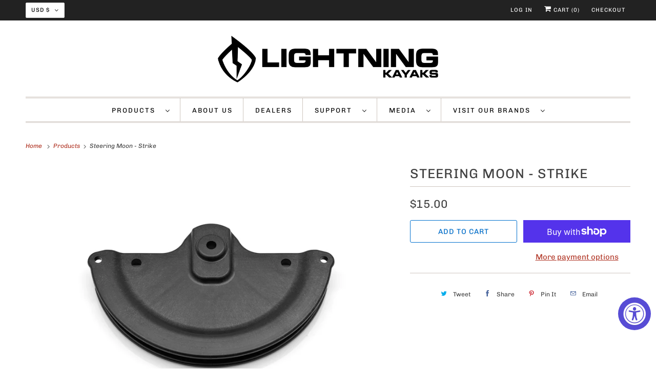

--- FILE ---
content_type: text/javascript
request_url: https://cdn.appsmav.com/sb/assets/widgets/381/81/88381.js?v=1768645800000
body_size: 64
content:
var sb_config={settings:{is_enabled_user_role_restriction:0,is_disable_widget_non_loggedin_user:0},bonus_settings:[],widget:[],last_modified:1713470948,site_custom_config:[],shop_url:"https:\/\/lightningkayaks.com",site_status:1}